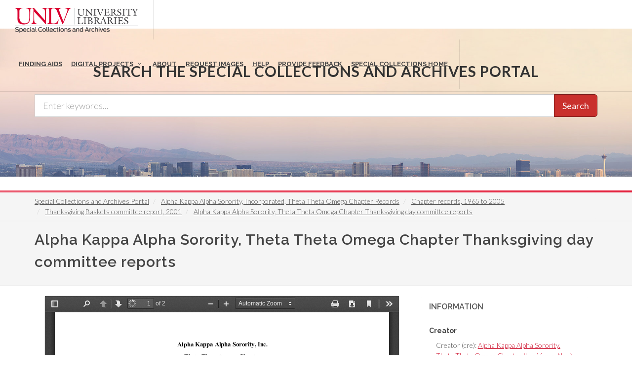

--- FILE ---
content_type: text/html; charset=UTF-8
request_url: https://special.library.unlv.edu/ark:/62930/d1wm1794c
body_size: 9860
content:
<!DOCTYPE html>
<html lang="en" dir="ltr" prefix="wgs84_pos: http://www.w3.org/2003/01/geo/wgs84_pos#  org: https://www.w3.org/TR/vocab-org/#org:  xs: http://www.w3.org/2001/XMLSchema#  relators: http://id.loc.gov/vocabulary/relators/  ldp: http://www.w3.org/ns/ldp#  dc11: http://purl.org/dc/elements/1.1/  dcterms: http://purl.org/dc/terms/  nfo: http://www.semanticdesktop.org/ontologies/2007/03/22/nfo/v1.1/  ebucore: http://www.ebu.ch/metadata/ontologies/ebucore/ebucore#  fedora: http://fedora.info/definitions/v4/repository#  owl: http://www.w3.org/2002/07/owl#  ore: http://www.openarchives.org/ore/terms/  rdf: http://www.w3.org/1999/02/22-rdf-syntax-ns#  rdau: http://rdaregistry.info/Elements/u/  islandora: http://islandora.ca/  pcdm: http://pcdm.org/models#  use: http://pcdm.org/use#  iana: http://www.iana.org/assignments/relation/  premis: http://www.loc.gov/premis/rdf/v1#  premis3: http://www.loc.gov/premis/rdf/v3/  co: http://purl.org/co/  content: http://purl.org/rss/1.0/modules/content/  dc: http://purl.org/dc/terms/  foaf: http://xmlns.com/foaf/0.1/  og: http://ogp.me/ns#  rdfs: http://www.w3.org/2000/01/rdf-schema#  schema: http://schema.org/  sioc: http://rdfs.org/sioc/ns#  sioct: http://rdfs.org/sioc/types#  skos: http://www.w3.org/2004/02/skos/core#  xsd: http://www.w3.org/2001/XMLSchema# ">
  <head>
    <meta charset="utf-8" />
<meta name="Generator" content="Drupal 10 (https://www.drupal.org)" />
<meta name="MobileOptimized" content="width" />
<meta name="HandheldFriendly" content="true" />
<meta name="viewport" content="width=device-width, initial-scale=1.0" />
<link rel="alternate" hreflang="en" href="https://special.library.unlv.edu/ark%3A/62930/d1wm1794c" />
<link rel="canonical" href="https://special.library.unlv.edu/ark%3A/62930/d1wm1794c" />
<link rel="shortlink" href="https://special.library.unlv.edu/node/731851" />
<script src="/sites/default/files/google_tag/primary/google_tag.script.js?t9b2t1" defer></script>

          <title>Alpha Kappa Alpha Sorority, Theta Theta Omega Chapter Thanksgiving day committee reports | UNLV Special Collections Portal</title>
        <link rel="stylesheet" media="all" href="/themes/contrib/stable/css/system/components/progress.module.css?t9b2t1" />
<link rel="stylesheet" media="all" href="/themes/contrib/stable/css/system/components/ajax-progress.module.css?t9b2t1" />
<link rel="stylesheet" media="all" href="/themes/contrib/stable/css/system/components/align.module.css?t9b2t1" />
<link rel="stylesheet" media="all" href="/themes/contrib/stable/css/system/components/fieldgroup.module.css?t9b2t1" />
<link rel="stylesheet" media="all" href="/themes/contrib/stable/css/system/components/container-inline.module.css?t9b2t1" />
<link rel="stylesheet" media="all" href="/themes/contrib/stable/css/system/components/clearfix.module.css?t9b2t1" />
<link rel="stylesheet" media="all" href="/themes/contrib/stable/css/system/components/details.module.css?t9b2t1" />
<link rel="stylesheet" media="all" href="/themes/contrib/stable/css/system/components/hidden.module.css?t9b2t1" />
<link rel="stylesheet" media="all" href="/themes/contrib/stable/css/system/components/item-list.module.css?t9b2t1" />
<link rel="stylesheet" media="all" href="/themes/contrib/stable/css/system/components/js.module.css?t9b2t1" />
<link rel="stylesheet" media="all" href="/themes/contrib/stable/css/system/components/nowrap.module.css?t9b2t1" />
<link rel="stylesheet" media="all" href="/themes/contrib/stable/css/system/components/position-container.module.css?t9b2t1" />
<link rel="stylesheet" media="all" href="/themes/contrib/stable/css/system/components/reset-appearance.module.css?t9b2t1" />
<link rel="stylesheet" media="all" href="/themes/contrib/stable/css/system/components/resize.module.css?t9b2t1" />
<link rel="stylesheet" media="all" href="/themes/contrib/stable/css/system/components/system-status-counter.css?t9b2t1" />
<link rel="stylesheet" media="all" href="/themes/contrib/stable/css/system/components/system-status-report-counters.css?t9b2t1" />
<link rel="stylesheet" media="all" href="/themes/contrib/stable/css/system/components/system-status-report-general-info.css?t9b2t1" />
<link rel="stylesheet" media="all" href="/themes/contrib/stable/css/system/components/tablesort.module.css?t9b2t1" />
<link rel="stylesheet" media="all" href="/modules/contrib/field_group/formatters/tabs/horizontal-tabs.css?t9b2t1" />
<link rel="stylesheet" media="all" href="/themes/contrib/stable/css/views/views.module.css?t9b2t1" />
<link rel="stylesheet" media="all" href="/themes/special_theme_old/includes/animate/animate.css?t9b2t1" />
<link rel="stylesheet" media="all" href="/themes/special_theme_old/includes/bootstrap/css/bootstrap.min.css?t9b2t1" />
<link rel="stylesheet" media="all" href="/themes/special_theme_old/css/digital_objects.css?t9b2t1" />
<link rel="stylesheet" media="all" href="/themes/special_theme_old/includes/flexslider/css/flexslider.css?t9b2t1" />
<link rel="stylesheet" media="all" href="/themes/special_theme_old/includes/fontawesome/css/font-awesome.css?t9b2t1" />
<link rel="stylesheet" media="all" href="//fonts.googleapis.com/css?family=Lato:300,400,400italic,600,700|Raleway:300,400,500,600,700|Crete+Round:400italic" />
<link rel="stylesheet" media="all" href="/themes/special_theme_old/css/global.css?t9b2t1" />
<link rel="stylesheet" media="all" href="/themes/special_theme_old/css/media.css?t9b2t1" />
<link rel="stylesheet" media="all" href="/themes/special_theme_old/css/bootstrap.css?t9b2t1" />
<link rel="stylesheet" media="all" href="/themes/special_theme_old/css/style.css?t9b2t1" />
<link rel="stylesheet" media="all" href="/themes/special_theme_old/css/additional-styles.css?t9b2t1" />
<link rel="stylesheet" media="all" href="/themes/special_theme_old/css/animate.css?t9b2t1" />
<link rel="stylesheet" media="all" href="/themes/special_theme_old/css/colors.css?t9b2t1" />
<link rel="stylesheet" media="all" href="/themes/special_theme_old/css/dark.css?t9b2t1" />
<link rel="stylesheet" media="all" href="/themes/special_theme_old/css/font-icons.css?t9b2t1" />
<link rel="stylesheet" media="all" href="/themes/special_theme_old/css/magnific-popup.css?t9b2t1" />
<link rel="stylesheet" media="all" href="/themes/special_theme_old/css/responsive.css?t9b2t1" />
<link rel="stylesheet" media="all" href="/themes/special_theme_old/includes/owl/assets/owl.carousel.css?t9b2t1" />
<link rel="stylesheet" media="all" href="/themes/special_theme_old/includes/owl/assets/owl.theme.default.min.css?t9b2t1" />
<link rel="stylesheet" media="all" href="/themes/special_theme_old/includes/smartmenus/sm-core-css.css?t9b2t1" />
<link rel="stylesheet" media="all" href="/themes/special_theme_old/css/horizontal-tabs.css?t9b2t1" />
<link rel="stylesheet" media="all" href="/themes/special_theme_old/css/field-group-info.css?t9b2t1" />

    
    <script src="https://challenges.cloudflare.com/turnstile/v0/api.js" async defer></script>
  </head>
  <body class="stretched"  class="path-node not-front page-node-type-dc-object">
    <a class="skip-to-content-link" href="#main-content">
      Skip to main content
    </a>
        <noscript><iframe src="https://www.googletagmanager.com/ns.html?id=GTM-M3FGH7Q" height="0" width="0" style="display:none;visibility:hidden"></iframe></noscript>
      <div class="dialog-off-canvas-main-canvas" data-off-canvas-main-canvas>
    

<!-- Document Wrapper ============================================= -->
	<div id="wrapper" class="clearfix">
	<!-- Header ============================================= -->
		<header id="header" class="full-header transparent-header" data-sticky-class="not-dark">
			<div id="header-wrap">
				<div class="container clearfix">
        	<!-- Logo ============================================= -->
					<div id="logo">
						<a href="/" class="standard-logo" data-dark-logo="/themes/special_theme/images/logo.png"><img src="/themes/special_theme/images/logo.png" alt="UNLV Special Collections and Archives"></a>
						<a href="/" class="retina-logo" data-dark-logo="/themes/special_theme/images/logo.png"><img src="/themes/special_theme/images/logo.png" alt="UNLV Special Collections and Archives"></a>
					</div><!-- #logo end -->
					<!-- Primary Navigation ============================================= -->
 					<div id="primary-menu-trigger" tabindex="0" role="button" aria-label="navigation menu"><i class="icon-reorder" aria-hidden="true"></i></div>
						  <div class="region region-primary-menu">
    <nav role="navigation" aria-labelledby="block-drupal8-parallax-theme-main-menu-menu" id="block-drupal8-parallax-theme-main-menu">
            
  <h2 class="visually-hidden" id="block-drupal8-parallax-theme-main-menu-menu">Main navigation</h2>
  

        
        <!-- Primary Navigation ============================================= -->
    <nav id="primary-menu" class="with-arrows">
                  <ul>
                                <li><a href="/archival-collections"><div>Finding Aids</div></a>
                                    </li>
                        <li class="mega-menu"><a href="/digital-projects"><div>Digital Projects</div></a>
        <div class="mega-menu-content clearfix">
                                                                        <ul class="mega-menu-column col-md-3">
                    <li><a href="/aae"><div><i class="icon-arrow-right2"></i>African American Experience in Las Vegas</div></a></li>
                                                                <li><a href="/collections/saladino"><div><i class="icon-arrow-right2"></i>Charles Saladino Landscape Architecture Collection</div></a></li>
                                                                <li><a href="/collections/cwu"><div><i class="icon-arrow-right2"></i>Culinary Union Photograph Collection</div></a></li>
                                                                <li><a href="/collections/dino"><div><i class="icon-arrow-right2"></i>Dino at the Sands</div></a></li>
                                                                <li><a href="/skyline"><div><i class="icon-arrow-right2"></i>Dreaming the Skyline</div></a></li>
                                                                <li><a href="/search?keys=&amp;f%5B0%5D=digital_project%3AEntertainment"><div><i class="icon-arrow-right2"></i>Entertainment</div></a></li>
                                  </ul>
                                            <ul class="mega-menu-column col-md-3">
                    <li><a href="/collections/historic-landscape"><div><i class="icon-arrow-right2"></i>Historic Landscape of Nevada</div></a></li>
                                                                <li><a href="/collections/hoover-dam"><div><i class="icon-arrow-right2"></i>Hoover Dam</div></a></li>
                                                                <li><a href="/collections/jsc"><div><i class="icon-arrow-right2"></i>Jamey Stillings</div></a></li>
                                                                <li><a href="/collections/menus"><div><i class="icon-arrow-right2"></i>Menus: The Art of Dining</div></a></li>
                                                                <li><a href="/ntsohp"><div><i class="icon-arrow-right2"></i>Nevada Test Site Oral History Project</div></a></li>
                                                                <li><a href="/collections/newspapers"><div><i class="icon-arrow-right2"></i>Newspapers</div></a></li>
                                  </ul>
                                            <ul class="mega-menu-column col-md-3">
                    <li><a href="/search?keys=&amp;f%5B0%5D=material_type%3Aoral%20histories%20%28literary%20works%29"><div><i class="icon-arrow-right2"></i>Oral Histories Collection</div></a></li>
                                                                <li><a href="/search?keys=&amp;f%5B0%5D=material_type%3Aphotographs&amp;display=grid"><div><i class="icon-arrow-right2"></i>Photograph Collections</div></a></li>
                                                                <li><a href="/rebelyell"><div><i class="icon-arrow-right2"></i>Rebel Yell Newspaper</div></a></li>
                                                                <li><a href="/collections/showgirls"><div><i class="icon-arrow-right2"></i>Showgirls</div></a></li>
                                                                <li><a href="/boomtown"><div><i class="icon-arrow-right2"></i>Southern Nevada: The Boomtown Years 1900-1925</div></a></li>
                                                                <li><a href="/collections/maps"><div><i class="icon-arrow-right2"></i>Southern Nevada History in Maps</div></a></li>
                                  </ul>
                                            <ul class="mega-menu-column col-md-3">
                    <li><a href="/jewishheritage"><div><i class="icon-arrow-right2"></i>Southern Nevada Jewish Heritage Project</div></a></li>
                                                                <li><a href="/search?keys=&amp;f%5B0%5D=digital_project%3AUNLV%20CSUN%20Minutes"><div><i class="icon-arrow-right2"></i>UNLV CSUN Records</div></a></li>
                                                                <li><a href="/search?keys=&amp;f%5B0%5D=archival_collection%3AUnion%20Pacific%20Railroad%20Collection&amp;f%5B1%5D=type%3ADigital%20Object"><div><i class="icon-arrow-right2"></i>Union Pacific Railroad Water Documents</div></a></li>
                                                                <li><a href="/collections/box"><div><i class="icon-arrow-right2"></i>Walking Box Ranch Collection</div></a></li>
                                                                <li><a href="/collections/hughes"><div><i class="icon-arrow-right2"></i>Welcome Home Howard</div></a></li>
                                  </ul>
              
                      </li>
                                  <li><a href="/about"><div>About</div></a>
                                    </li>
                                  <li><a href="/request-images"><div>Request Images</div></a>
                                    </li>
                                  <li><a href="/help"><div>Help</div></a>
                                    </li>
                                  <li><a href="https://airtable.com/shrWw2un7XqhpVlAq"><div>Provide Feedback</div></a>
                                    </li>
                                  <li><a href="https://www.library.unlv.edu/speccol/"><div>Special Collections Home</div></a>
                                    </li>
                  </ul>
    </nav><!-- #primary-menu end -->
  


  </nav>

  </div>

				</div>
			</div>
		</header><!-- #header end -->
				<section id="slider" class="slider-parallax" style="background: url('/themes/special_theme/images/h3.jpg'); background-size: cover;" data-height-lg="300" data-height-md="300" data-height-sm="300" data-height-xs="200" data-height-xxs="200">
			<div class="slider-parallax-inner">
				<div class="container clearfix">
					<div class="vertical-middle center">
					            <div class="container">
              <div class="heading-block bottommargin-sm nobottomborder"><h2 class="h4">Search the Special Collections and Archives Portal</h2></div>
              <form action="/search" id="views-exposed-form-solr-search-content-page-1" method="get" role="form" class="bottommargin-xs" accept-charset="UTF-8" title="Search">
                <div class="input-group input-group-lg">
                  <label style="display: none;" for="edit-keys">Search</label>
                  <input title="search box" type="text" id="edit-keys" name="keys" class="form-control" placeholder="Enter keywords...">
                  <span class="input-group-btn"><button class="btn btn-danger" type="submit" id="edit-submit-solr-search-content">Search</button></span>
                </div>
              </form>
            </div>
										</div>
				</div>
			</div>
		</section>
		      		<!-- Breadcrumbs -->
		<div class="color-line"></div>
		    <section id="breadcrumbs">
			<div class="container clearfix">
				  <div class="region region-breadcrumb">
    <div id="block-drupal8-parallax-theme-breadcrumbs" class="block block-system block-system-breadcrumb-block">
  
      
      <div class="content">
        <nav class="breadcrumb" role="navigation" aria-labelledby="system-breadcrumb">
    <h2 id="system-breadcrumb" class="visually-hidden">Breadcrumb</h2>
    <ol class="breadcrumb">
          <li>
                  <a href="/">Special Collections and Archives Portal</a>
              </li>
          <li>
                  <a href="/ark%3A/62930/f1515w">Alpha Kappa Alpha Sorority, Incorporated, Theta Theta Omega Chapter Records</a>
              </li>
          <li>
                  <a href="/node/280979">Chapter records, 1965 to 2005</a>
              </li>
          <li>
                  <a href="/node/281194">Thanksgiving Baskets committee report, 2001</a>
              </li>
          <li>
                  <a href="/ark%3A/62930/d1wm1794c">Alpha Kappa Alpha Sorority, Theta Theta Omega Chapter Thanksgiving day committee reports</a>
              </li>
        </ol>
  </nav>

    </div>
  </div>

  </div>

			</div>
		</section>
		<!-- breadcrumbs -->
      		<!-- Content ============================================= -->

<a name="main-content" id="main-content"></a>

<!-- Start: Slider -->
  <!-- End: Slider -->


<!-- Start: Home page message -->
  <!--End: Home page message -->

<!-- TEMP BANNER: REMOVE LATER -->
  <!-- END TEMP BANNER -->

<!-- Start: xxx -->
<div class="parallax-widget one">
  <div class="parallax-region- wow">

          <div class="container">
        <div class="row">
          <div class="col-md-12">
              <div class="region region-highlighted">
    <div data-drupal-messages-fallback class="hidden"></div>

  </div>

          </div>
        </div>
      </div>
    
          <div id="page-title">
        <div id="page-title-inner">
          <div class="container">
            <div class="row">
              <div class="col-md-12">
                  <div class="region region-page-title">
    <div id="block-drupal8-parallax-theme-page-title" class="block block-core block-page-title-block">
  
      
      <div class="content">
      
  <h1 class="page-title">Alpha Kappa Alpha Sorority, Theta Theta Omega Chapter Thanksgiving day committee reports</h1>


    </div>
  </div>

  </div>

              </div>
            </div>
          </div>
        </div>
      </div>
    
    <div class="container">
      <div class="parallax-region">

        <div class="row layout">

          
                      <div class="content_layout">
              <div class="col-md-12">   <div class="region region-content">
    <div id="block-drupal8-parallax-theme-content" class="block block-system block-system-main-block">
  
      
      <div class="content">
      <article data-history-node-id="731851" about="/ark%3A/62930/d1wm1794c" typeof="pcdm:Object" class="node node--type-dc-object node--view-mode-pdfjs">

  
      <span property="dc:title" content="Alpha Kappa Alpha Sorority, Theta Theta Omega Chapter Thanksgiving day committee reports" class="hidden"></span>


  
  <div class="node__content">
    
<section  class="equal">
    
<div  class="col_two_third panel panel-default">
    <div class="views-element-container"><div class="view view-eva view-pdfjs-media-evas view-id-pdfjs_media_evas view-display-id-service_file js-view-dom-id-badee363b2a566d3140a7fbd40f14018f1f3eb7f91c14527383f00fffc96ceb7">
  
    

  
  

      <div class="views-row">
    <article>
  
      
  <div class="field field--name-field-media-document field--type-file field--label-visually_hidden">
    <h2 class="field__label visually-hidden">Document</h2>
              <div class="field__item"><iframe  class="pdf" webkitallowfullscreen="" mozallowfullscreen="" allowfullscreen="" frameborder="no" width="100%" height="640px" src="/libraries/pdf.js/web/viewer.html?file=https%3A%2F%2Fspecial.library.unlv.edu%2Fsites%2Fdefault%2Ffiles%2F2023-02%2Fman001892.pdf" data-src="https://special.library.unlv.edu/sites/default/files/2023-02/man001892.pdf" title="man001892.pdf"></iframe>
</div>
          </div>

  </article>

  </div>

  
  

  
  

  
  </div>
</div>
<div class="views-element-container"><div class="view view-eva view-display-media view-id-display_media view-display-id-entity_view_2 js-view-dom-id-eb0f12fc7f7bb253c9bd24bb629b49853f1a243bfde561aac56571854eb043d7">
  
    

  
  

  
  
  

  
  

  
  </div>
</div>
<div class="views-element-container"><div class="view view-eva view-display-media view-id-display_media view-display-id-entity_view_1 js-view-dom-id-f12237764bde0f706e27a5697d38e40fc1e1bb6771022baea49b318e04a552f7">
  
    

  
  

  
  
  

  
  

  
  </div>
</div>

  </div>
<div  class="col_one_third col_last panel">
    <div class="panel-heading">
    <h2 class="panel-title">Information</h2>
  </div>
    <div class="panel-body nobottommargin field-group-wrapper">
    
  <div class="field field--name-field-creator field--type-typed-relation field--label-above">
    <h2 class="field__label">Creator</h2>
          <div class="field__items">
              <div class="field__item">Creator (cre): <a href="/taxonomy/term/13263" rel="dc:creator" hreflang="en">Alpha Kappa Alpha Sorority. Theta Theta Omega Chapter (Las Vegas, Nev.)</a></div>
              </div>
      </div>

  <div class="field field--name-field-edtf-date field--type-edtf field--label-above">
    <h2 class="field__label">Date</h2>
          <div class="field__items">
              <div property="dc:date" class="field__item">2001-10-06</div>
          <div property="dc:date" class="field__item">2001-12-01</div>
              </div>
      </div>

  <div class="clearfix text-formatted field field--name-body field--type-text-with-summary field--label-above">
    <h2 class="field__label">Description</h2>
              <div property="dc:description" class="field__item"><p>From the Alpha Kappa Alpha Sorority, Incorporated, Theta Theta Omega Chapter Records (MS-01014) -- Chapter records file.</p></div>
          </div>

  <div class="field field--name-field-digital-id field--type-string field--label-above">
    <h2 class="field__label">Digital ID</h2>
              <div property="dc:identifier" class="field__item">man001892</div>
          </div>

  <div class="field field--name-field-archival-resource-key field--type-link field--label-above">
    <h2 class="field__label">Permalink</h2>
              <div class="field__item"><a href="http://n2t.net/ark:/62930/d1wm1794c" property="dc:identifier schema:sameAs">http://n2t.net/ark:/62930/d1wm1794c</a></div>
          </div>

  </div>
</div>

  </section><div class="tab-nav clearfix ui-tabs-nav ui-helper-reset ui-helper-clearfix ui-widget-header ui-corner-all field-group-tabs-wrapper"><div data-horizontal-tabs class="horizontal-tabs clearfix">
  <ul data-horizontal-tabs-list class="horizontal-tabs-list visually-hidden"></ul>
  <div data-horizontal-tabs-panes><input class="horizontal-tabs-active-tab" type="hidden" />
<details class="ui-state-default ui-corner-top ui-tabs-active ui-state-active js-form-wrapper form-wrapper" id="edit-group-details" open="open"><summary role="button" aria-controls="edit-group-details" aria-expanded="true">Details</summary><div class="details-wrapper">
    
  <div class="field field--name-field-subject field--type-entity-reference field--label-above">
    <h2 class="field__label">Subject</h2>
          <div class="field__items">
              <div class="field__item"><a href="/taxonomy/term/11995" rel="dc:subject" hreflang="en">Thanksgiving Day</a></div>
          <div class="field__item"><a href="/taxonomy/term/26695" rel="dc:subject" hreflang="en">Human services</a></div>
          <div class="field__item"><a href="/taxonomy/term/26708" rel="dc:subject" hreflang="en">Budget process</a></div>
              </div>
      </div>

  <div class="field field--name-field-time-period field--type-entity-reference field--label-above">
    <h2 class="field__label">Time Period</h2>
          <div class="field__items">
              <div class="field__item"><a href="/taxonomy/term/715" rel="dc:temporal schema:temporalCoverage" hreflang="en">2000s (2000 - 2009)</a></div>
              </div>
      </div>

  <div class="field field--name-field-location field--type-entity-reference field--label-above">
    <h2 class="field__label">Place</h2>
          <div class="field__items">
              <div class="field__item"><a href="/taxonomy/term/1010" rel="dc:spatial" hreflang="en">Las Vegas</a></div>
              </div>
      </div>

  <div class="field field--name-field-resource-type field--type-entity-reference field--label-above">
    <h2 class="field__label">Resource Type</h2>
          <div class="field__items">
              <div class="field__item"><a href="/taxonomy/term/109" rel="dc:type" hreflang="en">Text</a></div>
              </div>
      </div>

  <div class="field field--name-field-material-type field--type-entity-reference field--label-above">
    <h2 class="field__label">Material Type</h2>
          <div class="field__items">
              <div class="field__item"><a href="/taxonomy/term/24920" property="dc:medium" hreflang="en">reports</a></div>
              </div>
      </div>

  <div class="field field--name-field-source field--type-entity-reference field--label-above">
    <h2 class="field__label">Source</h2>
              <div class="field__item"><a href="/node/281194" property="dc:source" hreflang="en">Thanksgiving Baskets committee report, 2001</a></div>
          </div>

  <div class="field field--name-field-archival-collection field--type-entity-reference field--label-above">
    <h2 class="field__label">Archival Collection</h2>
          <div class="field__items">
              <div class="field__item"><a href="/ark%3A/62930/f1515w" property="dc:isPartOf" hreflang="en">Alpha Kappa Alpha Sorority, Incorporated, Theta Theta Omega Chapter Records</a></div>
              </div>
      </div>

  <div class="field field--name-field-digital-project field--type-entity-reference field--label-above">
    <h2 class="field__label">Digital Project</h2>
          <div class="field__items">
              <div rel="schema:isPartOf" class="field__item"><a href="/aae">African American Experience in Las Vegas</a></div>
              </div>
      </div>
</div>
</details>
<details id="edit-group-more-info" class="js-form-wrapper form-wrapper"><summary role="button" aria-controls="edit-group-more-info" aria-expanded="false">More Info</summary><div class="details-wrapper">
    
  <div class="clearfix text-formatted field field--name-field-citation field--type-text-long field--label-above">
    <h2 class="field__label">Citation</h2>
              <div property="dc:bibliographicCitation" class="field__item"><p>man001892. Alpha Kappa Alpha Sorority, Incorporated, Theta Theta Omega Chapter Records, 1965-2015, MS-010104. Special Collections and Archives, University Libraries, University of Nevada, Las Vegas. Las Vegas, Nevada. http://n2t.net/ark:/62930/d1wm1794c</p></div>
          </div>

  <div class="field field--name-field-dc-rights field--type-string-long field--label-above">
    <h2 class="field__label">Rights</h2>
              <div property="dc:rights" class="field__item">This material is made available to facilitate private study, scholarship, or research. It may be protected by copyright, trademark, privacy, publicity rights, or other interests not owned by UNLV. Users are responsible for determining whether permissions are necessary from rights owners for any intended use and for obtaining all required permissions. Acknowledgement of the UNLV University Libraries is requested. For more information, please see the UNLV Special Collections policies on reproduction and use (https://www.library.unlv.edu/speccol/research_and_services/reproductions) or contact us at special.collections@unlv.edu.</div>
          </div>

  <div class="field field--name-field-standard-rights field--type-entity-reference field--label-above">
    <h2 class="field__label">Standardized Rights Statement</h2>
          <div class="field__items">
              <div property="dc:rights" class="field__item"><a href="/taxonomy/term/12267" hreflang="en">Copyright Not Evaluated</a></div>
              </div>
      </div>

  <div class="field field--name-field-digital-provenance field--type-entity-reference field--label-above">
    <h2 class="field__label">Digital Provenance</h2>
          <div class="field__items">
              <div property="dc:provenance" class="field__item">Digitized materials: physical originals can be viewed in Special Collections and Archives reading room</div>
              </div>
      </div>

  <div class="field field--name-field-digital-processing-note field--type-list-string field--label-above">
    <h2 class="field__label">Digital Processing Note</h2>
          <div class="field__items">
              <div class="field__item">OCR transcription</div>
              </div>
      </div>

  <div class="field field--name-field-language field--type-language-field field--label-above">
    <h2 class="field__label">Language</h2>
          <div class="field__items">
              <div property="dc:language" class="field__item"><p>English</p>
</div>
              </div>
      </div>

  <div class="field field--name-field-mimetype field--type-list-string field--label-above">
    <h2 class="field__label">Format</h2>
          <div class="field__items">
              <div property="dc:format" class="field__item">image/tiff</div>
              </div>
      </div>
</div>
</details>
<details id="edit-group-transcription" class="js-form-wrapper form-wrapper"><summary role="button" aria-controls="edit-group-more-info" aria-expanded="false" aria-pressed="false">Transcription</summary><div class="details-wrapper">
      <div class="field field--name-field-transcription field--type-text-long field--label-above field__items">
              <div property="schema:text" class="field__item"><p>Alpha Kappa Alpha Sorority, Inc.Theta Theta Omega ChapterThanksgiving Day Committee ReportSaturday October 6,2001The Thanksgiving Day committee met on Wednesday September 26,2001 at K.O. Knudson Middle School.We discussed the menu, decorations, and delivery of the baskets.<br>
We plan to include: Turkey, Macaroni and Cheese, Green Beans, Stuffing,^Cranberry Sauce, Cake Mix with Frosting in each basket.<br>
Our goal is to provide baskets for 20-25 families.<br>
We still need sorors to submit the names of needy families.<br>
The next committee meeting will be on Friday November 16,2001 at 6:00 p.m. at the home of Soror Amanda McWilliams to put together the baskets and receive the assignments for deliveries. The baskets will be delivered on Saturday November 17,2001.<br>
Any Soror interested in helping with the baskets is asked to contact Soror Amanda or Soror Sami.<br>
Sorors, if you haven’t.had an opportunity to remit your $10 donation toward the baskets, please do so today to Soror Ouida Brown. For those who have already submitted your payments, thank you for your generosity.<br>
Respectfully Submitted,<br>
Soror Sami Randolph<br>
Alpha Kappa Alpha Sorority, Incorporated Theta Theta Omega Chapter Thanksgiving Day Committee Report December 1, 2001<br>
The Thanksgiving Day Committee met at the home of Soror Amanda McWilliams on Friday November 16, 2001 to prepare Thanksgiving baskets for needy families. Each basket contained Turkey, Cranberry Sauce, Dressing, Green Beans, Macaroni and Cheese, Rolls and Cake Mix with Frosting.<br>
A total of ' was spent for the food and decorations for the Thanksgiving baskets. This year in lieu of preparing boxes we placed all of the food in pink and green gift bags.<br>
Thanks to all Sorors for your financial support with this endeavor.<br>
I would like to extend a very special thanks to Sorors: Ethel Archibald, Sami Randolph, Domini Calloway and Josie Gaines for there assistance with the preparation and delivery of baskets. Thank you Soror Billie and Honey-Do Lee Rayford for allowing us to store Thanksgiving turkeys in their freezer.<br>
Respectfully Submitted, Soror Amanda R. McWilliams</p></div>
          </div>
  </div></details>
</div>
</div>
</div>
  </div>

</article>

    </div>
  </div>

  </div>
 </div>
            </div>
          
          
        </div>
      </div>
    </div>
  </div>
</div>
<!-- End: xxx -->

<!-- Start: Home page message -->
  <!--End: Home page message -->


<!-- Start: Home page message -->
  <!--End: Home page message -->


<!-- Start: Home page message -->
<!--End: Home page message -->


<!-- Start: Home page message -->
<!--End: Home page message -->


<!-- Start: Home page message -->
<!--End: Home page message -->
<!-- Collections Carousel only on the front page. -->
<!-- Start: Footer Menu -->
<!-- End: Footer Menu -->


<!-- Start: Copyright -->
	<footer class="page-footer">
		<div class="container">
			<div class="row">
				<div class="color-line"></div>
				<div class="content-wrap nobottompadding">
					<!-- Start: Footer blocks -->
					<div class="container clearfix">
						<div class="equal">
							<div class="col_one_fourth panel-default"><div id="block-specialcollectionsfooter1" class="block block-block-content block-block-contentb9262100-f4f0-483c-8624-547dbdbbc2b3">
  
      
      <div class="content">
      
            <div class="clearfix text-formatted field field--name-body field--type-text-with-summary field--label-hidden field__item"><div class="panel-heading">
<h2 class="panel-title"><i class="icon-book3">&nbsp;</i> Special Collections</h2>
</div>

<div class="panel-body"><span class="bold">4505 South Maryland Pkwy.</span><br>
Box 457010<br>
Las Vegas, Nevada<br>
89154-7010<br>
<br>
<a href="https://www.library.unlv.edu/speccol">Library Site &nbsp;</a><br>
702-895-2234</div>
</div>
      
    </div>
  </div>
</div>
							<div class="col_one_fourth panel-default"><div id="block-specialcollectionsfooter2" class="block block-block-content block-block-contentbec52ed9-f952-405e-8931-6df6eb25ac47">
  
      
      <div class="content">
      
            <div class="clearfix text-formatted field field--name-body field--type-text-with-summary field--label-hidden field__item"><div class="panel-body"><a href="https://www.google.com/maps/place/Lied+Library/@36.1071887,-115.1446077,17z/data=!3m1!4b1!4m5!3m4!1s0x80c8c5aa885d5409:0xe9db91454584497d!8m2!3d36.1071887!4d-115.142419"><img alt="Lied Library map" src="/themes/drupal8_parallax_theme/images/lied-map.jpg"></a><br>
&nbsp;
<h2 class="h5">More Information</h2>

<ul class="iconlist nobottommargin">
	<li><a href="https://cal.library.unlv.edu">Future Library Hours</a></li>
	<li><a href="https://unlv.campusdish.com/Locations/TheCoffeeBeanAndTeaLeaf.aspx">Book 'n Bean Hours</a></li>
	<li><a href="http://www.unlv.edu/parking">Parking Information</a></li>
</ul>
</div>
</div>
      
    </div>
  </div>
</div>
							<div class="col_one_fourth panel-default"><div id="block-specialcollectionsfooter3" class="block block-block-content block-block-content25338880-8469-4a67-b924-8fb18ee683e3">
  
      
      <div class="content">
      
            <div class="clearfix text-formatted field field--name-body field--type-text-with-summary field--label-hidden field__item"><div class="panel-heading">
<h2 class="panel-title"><i class="icon-phone2">&nbsp;</i> Contact</h2>
</div>

<div class="panel-body">
<h3 class="h5">Ask Us!</h3>

<ul class="iconlist nobottommargin">
	<li><a href="http://v2.libanswers.com/chati.php?iid=1222&amp;hash=80a280612041833794463fe234cab005&amp;online=true&amp;referer_title=UNLV%20Libraries%20-%20Ask%20Us&amp;referer=http%3A%2F%2Fask.library.unlv.edu%2F"><i class="icon-comment2">&nbsp;</i>Chat</a></li>
	<li><i class="icon-phone2">&nbsp;</i>Text: 702-945-0822</li>
	<li><i class="icon-phone3">&nbsp;</i>Phone: 702-895-2111</li>
	<li><a href="http://library.unlv.edu/ask/email.php"><i class="icon-email3">&nbsp;</i>Email</a></li>
</ul>
&nbsp;

<h3 class="h5">Social Media</h3>

<ul class="iconlist nobottommargin">
	<li><a href="https://www.facebook.com/unlvspecialcollections"><i class="icon-facebook">&nbsp;</i>Facebook</a></li>
	<li><a href="https://twitter.com/unlvsc"><i class="icon-twitter2">&nbsp;</i>Twitter</a></li>
	<li><a href="http://www.youtube.com/user/unlvlibraries"><i class="icon-youtube">&nbsp;</i>YouTube</a></li>
	<li><a href="http://instagram.com/unlvspeccoll"><i class="icon-instagram2">&nbsp;</i>Instagram</a></li>
	<li><a href="https://www.library.unlv.edu/about/social-media">All Social Media</a></li>
</ul>
</div>
</div>
      
    </div>
  </div>
</div>
							<div class="col_one_fourth col_last panel-default"><div id="block-specialcollectionsfooter4" class="block block-block-content block-block-content61ad61fa-9cd9-499c-8a15-25fd81365b20">
  
      
      <div class="content">
      
            <div class="clearfix text-formatted field field--name-body field--type-text-with-summary field--label-hidden field__item"><div class="panel-heading">
<h2 class="panel-title"><i class="icon-info-sign">&nbsp;</i> More Info</h2>
</div>

<div class="panel-body">
<h3 class="h5">Directories</h3>

<ul class="iconlist nobottommargin">
	<li><a href="https://www.library.unlv.edu/about/staff#librarian-subject">Librarians by Subject</a></li>
	<li><a href="https://www.library.unlv.edu/about/staff">Staff Directory</a></li>
</ul>

<h3 class="h5">Employment</h3>

<ul class="iconlist nobottommargin">
	<li><a href="https://www.library.unlv.edu/employment">Full Time</a></li>
	<li><a href="https://www.library.unlv.edu/employment/student.html">Student</a></li>
</ul>

<h3 class="h5">Feedback</h3>

<ul class="iconlist nobottommargin">
	<li><a href="/ask/email.php">Questions or feedback</a></li>
</ul>

<h3 class="h5">Accessibility</h3>

<ul class="iconlist nobottommargin">
	<li><a href="https://www.library.unlv.edu/accessibility_disabilities">Accessibility</a></li>
</ul>
</div>
</div>
      
    </div>
  </div>
</div>
						</div>
						<div class="clear"></div>
					</div>
					<!-- End: Footer blocks -->
					<!-- Start: Copyright -->
					<div id="copyrights">
						<div class="container clearfix">
							<div class="col_half" style="padding-left:10%;"> © 2026 University of Nevada, Las Vegas<br></div>
              <div class="col_half" style="padding-left:10%;"><a href="https://special.library.unlv.edu/user/login">Login</a><br></div>
						</div>
					</div>
					<!-- End: Copyright -->
				</div><!-- #content-wrap end -->
				<!-- Go To Top ============================================= -->
				<div id="gotoTop" class="icon-angle-up fadeIn animated"></div>
			</div>
		</div>
	</footer>
</div>

  </div>

    
    <script type="application/json" data-drupal-selector="drupal-settings-json">{"path":{"baseUrl":"\/","pathPrefix":"","currentPath":"node\/731851","currentPathIsAdmin":false,"isFront":false,"currentLanguage":"en"},"pluralDelimiter":"\u0003","suppressDeprecationErrors":true,"ajaxPageState":{"libraries":"[base64]","theme":"drupal8_parallax_theme","theme_token":null},"ajaxTrustedUrl":[],"field_group":{"tabs":{"mode":"pdfjs","context":"view","settings":{"classes":"tab-nav clearfix ui-tabs-nav ui-helper-reset ui-helper-clearfix ui-widget-header ui-corner-all","id":"","direction":"horizontal"}},"tab":{"mode":"pdfjs","context":"view","settings":{"classes":"ui-state-default ui-corner-top ui-tabs-active ui-state-active","id":"","formatter":"open","description":""}},"html_element":{"mode":"pdfjs","context":"view","settings":{"classes":"col_two_third panel panel-default","id":"","element":"div","show_label":false,"label_element":"h3","label_element_classes":"","attributes":"","effect":"none","speed":"fast"}}},"widthBreakpoint":640,"user":{"uid":0,"permissionsHash":"1e0fb9930a8f45a06a2c9498253b9064872675b92ca604c7e3160d98d60ae899"}}</script>
<script src="/core/assets/vendor/jquery/jquery.min.js?v=3.7.1"></script>
<script src="/core/assets/vendor/once/once.min.js?v=1.0.1"></script>
<script src="/core/misc/drupalSettingsLoader.js?v=10.4.5"></script>
<script src="/core/misc/drupal.js?v=10.4.5"></script>
<script src="/core/misc/drupal.init.js?v=10.4.5"></script>
<script src="/core/misc/debounce.js?v=10.4.5"></script>
<script src="/core/assets/vendor/tabbable/index.umd.min.js?v=6.2.0"></script>
<script src="/modules/contrib/field_group/formatters/tabs/horizontal-tabs.js?t9b2t1"></script>
<script src="/themes/special_theme_old/includes/animate/wow.min.js?v=1.x"></script>
<script src="/core/misc/progress.js?v=10.4.5"></script>
<script src="/core/assets/vendor/loadjs/loadjs.min.js?v=4.3.0"></script>
<script src="/core/misc/announce.js?v=10.4.5"></script>
<script src="/core/misc/message.js?v=10.4.5"></script>
<script src="/core/misc/ajax.js?v=10.4.5"></script>
<script src="/themes/contrib/stable/js/ajax.js?v=10.4.5"></script>
<script src="/themes/special_theme_old/includes/bootstrap/js/bootstrap.min.js?v=1.x"></script>
<script src="/themes/special_theme_old/includes/readmore/readmore.js?t9b2t1"></script>
<script src="/themes/special_theme_old/js/digital_objects.js?t9b2t1"></script>
<script src="/themes/special_theme_old/includes/flexslider/js/jquery.flexslider-min.js?v=1.x"></script>
<script src="/themes/special_theme_old/js/custom.js?t9b2t1"></script>
<script src="/themes/special_theme_old/js/functions.js?t9b2t1"></script>
<script src="/themes/special_theme_old/js/plugins.js?t9b2t1"></script>
<script src="/themes/special_theme_old/js/search.js?t9b2t1"></script>
<script src="/themes/special_theme_old/includes/owl/owl.carousel.min.js?v=1.x"></script>
<script src="/themes/special_theme_old/includes/smartmenus/jquery.smartmenus.min.js?v=1.x"></script>
<script src="/core/misc/form.js?v=10.4.5"></script>
<script src="/core/misc/details-summarized-content.js?v=10.4.5"></script>
<script src="/core/misc/details-aria.js?v=10.4.5"></script>
<script src="/core/misc/details.js?v=10.4.5"></script>

  </body>
</html>


--- FILE ---
content_type: text/css
request_url: https://special.library.unlv.edu/themes/special_theme_old/css/digital_objects.css?t9b2t1
body_size: 95
content:
#page-title h1 {
  text-transform: none;
}

.field__items {
  margin-left: 0em;
}
